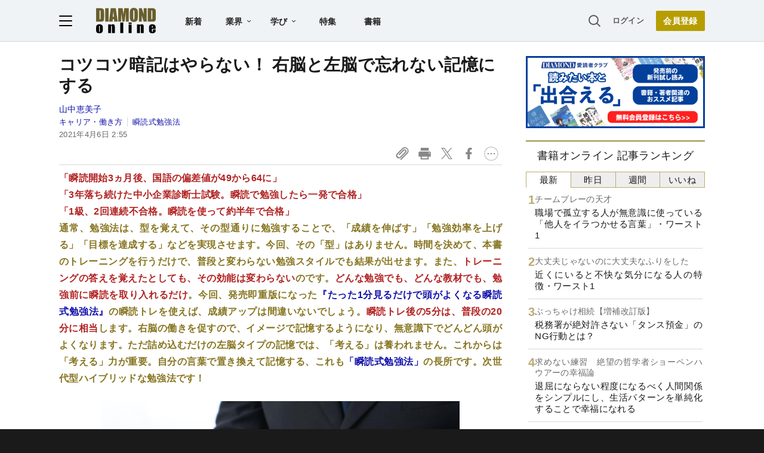

--- FILE ---
content_type: text/html; charset=utf-8
request_url: https://www.google.com/recaptcha/api2/aframe
body_size: 269
content:
<!DOCTYPE HTML><html><head><meta http-equiv="content-type" content="text/html; charset=UTF-8"></head><body><script nonce="nIBHOCREv1KPpy24IXlf6Q">/** Anti-fraud and anti-abuse applications only. See google.com/recaptcha */ try{var clients={'sodar':'https://pagead2.googlesyndication.com/pagead/sodar?'};window.addEventListener("message",function(a){try{if(a.source===window.parent){var b=JSON.parse(a.data);var c=clients[b['id']];if(c){var d=document.createElement('img');d.src=c+b['params']+'&rc='+(localStorage.getItem("rc::a")?sessionStorage.getItem("rc::b"):"");window.document.body.appendChild(d);sessionStorage.setItem("rc::e",parseInt(sessionStorage.getItem("rc::e")||0)+1);localStorage.setItem("rc::h",'1768928746803');}}}catch(b){}});window.parent.postMessage("_grecaptcha_ready", "*");}catch(b){}</script></body></html>

--- FILE ---
content_type: text/html; charset=utf-8
request_url: https://diamond.jp/list/static/load_content/ranking?data=sub-hourly_books5
body_size: 340
content:
<div class="list-box ranking">
  <a id="ranking-hourly/books-1" href="/articles/-/381742">
    <div class="item-text">
      <div class="sub category">チームプレーの天才</div>
      <div class="item-title">職場で孤立する人が無意識に使っている「他人をイラつかせる言葉」・ワースト1</div>
    </div>
  </a>
  <a id="ranking-hourly/books-2" href="/articles/-/381728">
    <div class="item-text">
      <div class="sub category">大丈夫じゃないのに大丈夫なふりをした</div>
      <div class="item-title">近くにいると不快な気分になる人の特徴・ワースト1</div>
    </div>
  </a>
  <a id="ranking-hourly/books-3" href="/articles/-/381628">
    <div class="item-text">
      <div class="sub category">ぶっちゃけ相続【増補改訂版】</div>
      <div class="item-title">税務署が絶対許さない「タンス預金」のNG行動とは？</div>
    </div>
  </a>
  <a id="ranking-hourly/books-4" href="/articles/-/381846">
    <div class="item-text">
      <div class="sub category">求めない練習　絶望の哲学者ショーペンハウアーの幸福論</div>
      <div class="item-title">退屈にならない程度になるべく人間関係をシンプルにし、生活パターンを単純化することで幸福になれる</div>
    </div>
  </a>
  <a id="ranking-hourly/books-5" href="/articles/-/381741">
    <div class="item-text">
      <div class="sub category">求めない練習　絶望の哲学者ショーペンハウアーの幸福論</div>
      <div class="item-title">知能が高いほど、社会性に欠ける場合が多く、人間関係に興味を持てず、自分の関心事に没頭する人が多い</div>
    </div>
  </a>
</div>


--- FILE ---
content_type: text/javascript;charset=utf-8
request_url: https://p1cluster.cxense.com/p1.js
body_size: 99
content:
cX.library.onP1('293uunixcb5cupa91g2c5jiy0');


--- FILE ---
content_type: text/javascript;charset=utf-8
request_url: https://api.cxense.com/public/widget/data?json=%7B%22context%22%3A%7B%22referrer%22%3A%22%22%2C%22categories%22%3A%7B%22testgroup%22%3A%2225%22%7D%2C%22parameters%22%3A%5B%7B%22key%22%3A%22userState%22%2C%22value%22%3A%22anon%22%7D%2C%7B%22key%22%3A%22MEMBERSHIP_TYPE%22%2C%22value%22%3A%22NONE%22%7D%2C%7B%22key%22%3A%22IS_LASTPAGE%22%2C%22value%22%3A%22false%22%7D%2C%7B%22key%22%3A%22testgroup%22%2C%22value%22%3A%2225%22%7D%5D%2C%22autoRefresh%22%3Afalse%2C%22url%22%3A%22https%3A%2F%2Fdiamond.jp%2Farticles%2F-%2F267590%22%2C%22browserTimezone%22%3A%220%22%7D%2C%22widgetId%22%3A%2227442caf9f8af7136a57b1de8543856dcf424228%22%2C%22user%22%3A%7B%22ids%22%3A%7B%22usi%22%3A%22mkmui2pafgi94k85%22%7D%7D%2C%22prnd%22%3A%22mkmui2paxc4nmits%22%7D&media=javascript&sid=null&widgetId=27442caf9f8af7136a57b1de8543856dcf424228&resizeToContentSize=true&useSecureUrls=true&usi=mkmui2pafgi94k85&rnd=950090213&prnd=mkmui2paxc4nmits&tzo=0&callback=cXJsonpCB2
body_size: 6763
content:
/**/
cXJsonpCB2({"httpStatus":200,"response":{"items":[{"recs-articleid":"315578","author":"書籍オンライン編集部","dominantthumbnail":"https://content-thumbnail.cxpublic.com/content/dominantthumbnail/a5fa85aa5f06e1c6b1607280bb3626edf44db70d.jpg?696e41de","campaign":"1","testId":"7","id":"a5fa85aa5f06e1c6b1607280bb3626edf44db70d","dia-tieup":"false","collection":"記事過去3年","placement":"6","title":"【記憶力が上がる】最も「単純暗記」が効率的になる覚え方とは?","click_url":"https://api.cxense.com/public/widget/click/[base64]","url":"https://diamond.jp/articles/-/315578"},{"recs-articleid":"315573","author":"書籍オンライン編集部","dominantthumbnail":"https://content-thumbnail.cxpublic.com/content/dominantthumbnail/b52dbe5c9bcc2e6bf7c4346b6dfe3982995dbd93.jpg?696db149","campaign":"1","testId":"7","id":"b52dbe5c9bcc2e6bf7c4346b6dfe3982995dbd93","dia-tieup":"false","collection":"記事過去3年","placement":"6","title":"【熟読はNG!!】「本の内容」を忘れない読書のコツとは?","click_url":"https://api.cxense.com/public/widget/click/[base64]","url":"https://diamond.jp/articles/-/315573"},{"recs-articleid":"381746","author":"川岸宏司","dominantthumbnail":"https://content-thumbnail.cxpublic.com/content/dominantthumbnail/a47aff7914da841a61a48af585da62b4aab6d812.jpg?696d8608","campaign":"1","testId":"7","id":"a47aff7914da841a61a48af585da62b4aab6d812","dia-tieup":"false","collection":"記事過去3年","placement":"6","title":"【科学的に正しい速読】10年挫折して見つけた「速く読めて忘れない」読書法とは?","click_url":"https://api.cxense.com/public/widget/click/[base64]","url":"https://diamond.jp/articles/-/381746"},{"recs-articleid":"376700","author":"池田義博","dominantthumbnail":"https://content-thumbnail.cxpublic.com/content/dominantthumbnail/9ed10d3966f2820999998b15c6e8f3bad64421dc.jpg?693e0c49","campaign":"1","testId":"7","id":"9ed10d3966f2820999998b15c6e8f3bad64421dc","dia-tieup":"false","collection":"記事過去3年","placement":"6","title":"朝1分の「書く習慣」で脳が覚醒!? 記憶力日本一も実践する「1分間ライティング法」とは?","click_url":"https://api.cxense.com/public/widget/click/[base64]","url":"https://diamond.jp/articles/-/376700"},{"recs-articleid":"381098","publishtime":"2026-01-16T07:13:17.000Z","dominantthumbnail":"https://content-thumbnail.cxpublic.com/content/dominantthumbnail/fbd83293826f6ccc245f15667e68c57d071cf428.jpg?696efe51","campaign":"undefined","testId":"7","id":"fbd83293826f6ccc245f15667e68c57d071cf428","dia-tieup":"true","placement":"6","collection":"タイアップ記事過去14日","title":"「だからダメだったのか...」営業現場でAIを導入しても成果が出ない「真の理由」とAI活用成功のポイント","click_url":"https://api.cxense.com/public/widget/click/[base64]","url":"https://diamond.jp/articles/-/381098"},{"recs-articleid":"347806","author":"山中恵美子","dominantthumbnail":"https://content-thumbnail.cxpublic.com/content/dominantthumbnail/06340c11282d4823073701bc390dac952b39006e.jpg?695707c6","campaign":"1","testId":"7","id":"06340c11282d4823073701bc390dac952b39006e","dia-tieup":"false","collection":"記事過去3年","placement":"6","title":"【脳の特性】「覚えたことを忘れない」2つの方法","click_url":"https://api.cxense.com/public/widget/click/[base64]","url":"https://diamond.jp/articles/-/347806"},{"recs-articleid":"325031","author":"山中恵美子","dominantthumbnail":"https://content-thumbnail.cxpublic.com/content/dominantthumbnail/4383a86139a08daafa1db1f0c5e31a9b2232dfcf.jpg?696511d6","campaign":"1","testId":"7","id":"4383a86139a08daafa1db1f0c5e31a9b2232dfcf","dia-tieup":"false","collection":"記事過去3年","placement":"6","title":"「顔は浮かぶのに名前が出てこない」からわかる記憶量アップの方法","click_url":"https://api.cxense.com/public/widget/click/[base64]","url":"https://diamond.jp/articles/-/325031"},{"recs-articleid":"374859","publishtime":"2026-01-19T04:03:17.000Z","dominantthumbnail":"https://content-thumbnail.cxpublic.com/content/dominantthumbnail/44643a301cd07ec174ecc0caf74297f6eaec1b42.jpg?696dc254","campaign":"undefined","testId":"7","id":"44643a301cd07ec174ecc0caf74297f6eaec1b42","dia-tieup":"true","placement":"6","collection":"タイアップ記事過去14日","title":"3回連載:【早稲田大学「社会を変える知性」】第1回「研究」/政治学の知を社会実装へ。早稲田大学発「VETA」が開く新地平","click_url":"https://api.cxense.com/public/widget/click/[base64]","url":"https://diamond.jp/articles/-/374859"}],"template":"<!--%\nvar items = data.response.items;\nfor (var i = 0; i < items.length; i++) {\n\tvar item = items[i];\n\tvar itemImage = item.dominantthumbnail || '';\n\tvar subtext = item.author || '';\n\tvar prid = '';\n\tif (item['dia-tieup'] === 'true') {\n\t\tsubtext = 'PR';\n\t\tprid = 'cx-recommend-pr' + i;\n\t} else {\n\t\tprid = 'cx-recommend-' + i;\n\t}\n%-->\n<a id=\"{{prid}}\" class=\"g-click-ad\" href=\"{{item.url}}\">\n\t<div class=\"item-text\">\n\t\t<div class=\"item-title\">{{item.title}}</div>\n\t\t<div class=\"sub\">{{subtext}}</div>\n\t</div>\n\t<div class=\"img-wrap\"><img width=\"120\" height=\"63\" src=\"{{itemImage}}\" alt=\"{{item.title}}\" loading=\"lazy\"></div>\n</a>\n<!--%\n}\n%-->\n","style":"","prnd":"mkmui2paxc4nmits"}})

--- FILE ---
content_type: application/javascript
request_url: https://api.ipify.org/?format=jsonp&callback=getIP
body_size: -48
content:
getIP({"ip":"18.191.105.44"});

--- FILE ---
content_type: text/javascript;charset=utf-8
request_url: https://id.cxense.com/public/user/id?json=%7B%22identities%22%3A%5B%7B%22type%22%3A%22ckp%22%2C%22id%22%3A%22mkmui2pafgi94k85%22%7D%2C%7B%22type%22%3A%22lst%22%2C%22id%22%3A%22293uunixcb5cupa91g2c5jiy0%22%7D%2C%7B%22type%22%3A%22cst%22%2C%22id%22%3A%22293uunixcb5cupa91g2c5jiy0%22%7D%5D%7D&callback=cXJsonpCB3
body_size: 206
content:
/**/
cXJsonpCB3({"httpStatus":200,"response":{"userId":"cx:2r5j6eagjgnrpajj2r0sbqoqe:3tfnlfbh9iy66","newUser":false}})